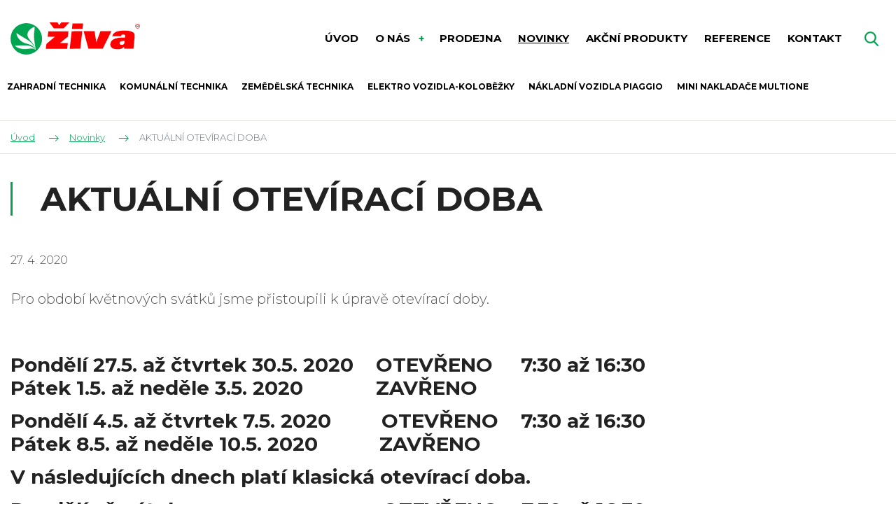

--- FILE ---
content_type: text/html; charset=UTF-8
request_url: https://www.technika-ziva.cz/aktualni-oteviraci-doba
body_size: 3961
content:
<!DOCTYPE html>
<html lang="cs" itemscope itemtype="https://schema.org/WebPage">
    <head>
        <meta charset="utf-8">
        <meta http-equiv="X-UA-Compatible" content="IE=edge">
        <meta name="viewport" content="width=device-width, initial-scale=1, shrink-to-fit=no">
        <meta name="designer" content="DF SOLUTIONS, s.r.o." itemprop="creator">
        <meta name="language" content="cs" itemprop="inLanguage">
                    <meta name="robots" content="index,follow">
                <title itemprop="name">AKTUÁLNÍ OTEVÍRACÍ DOBA | ŽIVA zemědělská obchodní</title>
<meta name="description" content="Pro období květnových svátků jsme přistoupili k úpravě otevírací doby." itemprop="description">
<meta name="keywords" content="" itemprop="keywords">
<meta name="author" content="ŽIVA zemědělská obchodní" itemprop="author">
<meta name="url" content="https://www.technika-ziva.cz/aktualni-oteviraci-doba" itemprop="url">
<meta property="og:title" content="AKTUÁLNÍ OTEVÍRACÍ DOBA | ŽIVA zemědělská obchodní">
<meta property="og:description" content="Pro období květnových svátků jsme přistoupili k úpravě otevírací doby.">
<meta property="og:url" content="https://www.technika-ziva.cz/aktualni-oteviraci-doba">
        <link rel="preconnect" href="https://fonts.gstatic.com" crossorigin>
        <link rel="preconnect" href="https://ajax.googleapis.com" crossorigin>
        <link rel="dns-prefetch" href="https://fonts.gstatic.com">
        <link rel="dns-prefetch" href="https://ajax.googleapis.com">
        <script>
            dataLayer = [];
            function gtag(){dataLayer.push(arguments);}
        </script>
            <script>
        gtag('consent','default',{'ad_storage':'denied','ad_user_data':'denied','ad_personalization':'denied','analytics_storage':'denied','functionality_storage':'denied','personalization_storage':'denied','security_storage':'denied'});
        dataLayer.push({'clientId':'9786e565-ab6b-463f-b600-e90ad3e27d95'});
        dataLayer.push({'event':'cookiesUpdate','cookiesConsent':''});
    </script>
                <script>
            (function(w,d,s,l,i){w[l]=w[l]||[];w[l].push({'gtm.start':
            new Date().getTime(),event:'gtm.js'});var f=d.getElementsByTagName(s)[0],
            j=d.createElement(s),dl=l!='dataLayer'?'&l='+l:'';j.async=true;j.src=
            'https://www.googletagmanager.com/gtm.js?id='+i+dl;f.parentNode.insertBefore(j,f);
            })(window,document,'script','dataLayer','GTM-T43BFT2');
        </script>
                    <meta property="og:image" content="https://www.technika-ziva.cz/data/blog-posts/images/1200x628-c/p4160873.jpg">
        <link rel="stylesheet" type="text/css" href="https://www.technika-ziva.cz/static/technika-ziva/css/styles.css?v=3" />
        <script type="text/javascript" src="https://www.technika-ziva.cz/static/technika-ziva/js/app.js?v=3" defer="1" async="1"></script>
        <link rel="apple-touch-icon" sizes="180x180" href="/static/technika-ziva/img/favicon/apple-touch-icon.png">
<link rel="icon" type="image/png" sizes="32x32" href="/static/technika-ziva/img/favicon/favicon-32x32.png">
<link rel="icon" type="image/png" sizes="16x16" href="/static/technika-ziva/img/favicon/favicon-16x16.png">
<link rel="manifest" href="/static/technika-ziva/img/favicon/site.webmanifest">
<link rel="mask-icon" href="/static/technika-ziva/img/favicon/safari-pinned-tab.svg" color="#5bbad5">
<meta name="msapplication-TileColor" content="#ff533d">
<meta name="theme-color" content="#ffffff">
<script type="text/javascript">
    WebFontConfig = {
        google: {families: ['Montserrat:300,400,400i,700:latin-ext']}
    };
    (function () {
        var wf = document.createElement('script');
        wf.src = 'https://ajax.googleapis.com/ajax/libs/webfont/1.6.16/webfont.js';
        wf.type = 'text/javascript';
        wf.async = 'true';
        var s = document.getElementsByTagName('script')[0];
        s.parentNode.insertBefore(wf, s);
    })();
</script>
    </head>
    <body class="lang-cs blog blog-post blog-post-28">
                    <noscript>
            <iframe class="d-none" src="https://www.googletagmanager.com/ns.html?id=GTM-T43BFT2" height="0" width="0"></iframe>
            </noscript>
                <header id="header" itemscope itemtype="https://schema.org/WPHeader">
    <div class="header">
        <div class="container">
            <div class="d-flex align-items-center">
                <div class="logo-box" itemscope itemtype="https://schema.org/Brand">
                    <a class="logo" href="/" title="ŽIVA zemědělská obchodní" >
    <img itemprop="logo" class="logo-img" src="/static/technika-ziva/img/logo.svg" alt="ŽIVA zemědělská obchodní">
    <meta itemprop="name" content="ŽIVA zemědělská obchodní">
</a>
                </div>
                                <div class="menu-box d-print-none">
                    <button class="navbar-toggler navbar-mainMenu" type="button">MENU</button>
                                            <ul id="mainMenu" class="nav nav-main nav-cs " data-menu-activate itemscope itemtype="https://schema.org/SiteNavigationElement">
                    <li class="nav-item ">
    <a class="nav-link" itemprop="url" href="/" title="Úvod"><span itemprop="name">Úvod</span></a>
</li>
                    <li class="nav-item dropdown ">
    <a class="nav-link dropdown-toggle" data-toggle="dropdown" href="#" title="O nás" role="button" aria-haspopup="true" aria-expanded="false">
        O nás    </a>
    <div class="dropdown-menu dropdown-menu-links">
                                    <a class="dropdown-item " itemprop="url" href="/o-nas" title="O společnosti ŽIVA Klášterec nad Orlicí"><span itemprop="name">O naší firmě</span></a>
                        </div>
</li>
                    <li class="nav-item ">
    <a class="nav-link" itemprop="url" href="/prodejna" title="Prodejna zahradní techniky, nářadí a potřeb pro dům, dílnu a zahradu"><span itemprop="name">Prodejna</span></a>
</li>
                    <li class="nav-item ">
    <a class="nav-link" itemprop="url" href="/novinky" title="Novinky"><span itemprop="name">Novinky</span></a>
</li>
                    <li class="nav-item ">
    <a class="nav-link" itemprop="url" href="/vyhodny-nakup-akcni-ceny-produktu" title="Výhodný nákup (akční ceny)"><span itemprop="name">Akční produkty</span></a>
</li>
                    <li class="nav-item ">
    <a class="nav-link" itemprop="url" href="/reference" title="Reference"><span itemprop="name">Reference</span></a>
</li>
                    <li class="nav-item ">
    <a class="nav-link" itemprop="url" href="/kontakt"><span itemprop="name">Kontakt</span></a>
</li>
                    <li class="nav-item d-lg-none">
    <a class="nav-link" itemprop="url" href="/zahradni-technika" title="Zahradní technika"><span itemprop="name">Zahradní technika</span></a>
</li>
                    <li class="nav-item d-lg-none">
    <a class="nav-link" itemprop="url" href="/komunalni-technika" title="Komunální technika"><span itemprop="name">Komunální technika</span></a>
</li>
                    <li class="nav-item d-lg-none">
    <a class="nav-link" itemprop="url" href="/zemedelska-technika" title="Zemědělská technika"><span itemprop="name">Zemědělská technika</span></a>
</li>
                    <li class="nav-item d-lg-none">
    <a class="nav-link" itemprop="url" href="/elektro-vozidla-kolobezky" title="Elektro vozidla-koloběžky"><span itemprop="name">Elektro vozidla-koloběžky</span></a>
</li>
                    <li class="nav-item d-lg-none">
    <a class="nav-link" itemprop="url" href="/nakladni-vozidla-piaggio" title="Nákladní vozidla Piaggio"><span itemprop="name">Nákladní vozidla Piaggio</span></a>
</li>
                    <li class="nav-item d-lg-none">
    <a class="nav-link" itemprop="url" href="/mini-nakladace-multione" title="Mini nakladače MultiOne"><span itemprop="name">Mini nakladače MultiOne</span></a>
</li>
            </ul>
                </div>
                <div class="navbar-right d-print-none">
                    <form action="/" class="search-form d-none" role="search" data-ajaxize="fulltext">
    <div id="searchHandle" class="form-group pull-right search-form-handle">
        <input id="searchQuery" type="text" name="q" class="form-control" autocomplete="off" placeholder="Hledaný text ...">
        <input type="hidden" name="redraw" value="fulltext">
        <button type="submit" class="form-control form-control-submit">Hledat</button>
        <label class="search-label" for="searchQuery"><span class="d-none">Vyhledávání</span></label>
    </div>
    <div id="searchResult" class="form-group pull-right search-form-result">
            </div>
</form>                </div>
            </div>
        </div>
                        <div class="navimenu-box">
            <ul id="naviMenu" class="nav nav-navi nav-cs " data-menu-activate itemscope itemtype="https://schema.org/SiteNavigationElement">
                    <li class="nav-item ">
    <a class="nav-link" itemprop="url" href="/zahradni-technika" title="Zahradní technika"><span itemprop="name">Zahradní technika</span></a>
</li>
                    <li class="nav-item ">
    <a class="nav-link" itemprop="url" href="/komunalni-technika" title="Komunální technika"><span itemprop="name">Komunální technika</span></a>
</li>
                    <li class="nav-item ">
    <a class="nav-link" itemprop="url" href="/zemedelska-technika" title="Zemědělská technika"><span itemprop="name">Zemědělská technika</span></a>
</li>
                    <li class="nav-item ">
    <a class="nav-link" itemprop="url" href="/elektro-vozidla-kolobezky" title="Elektro vozidla-koloběžky"><span itemprop="name">Elektro vozidla-koloběžky</span></a>
</li>
                    <li class="nav-item ">
    <a class="nav-link" itemprop="url" href="/nakladni-vozidla-piaggio" title="Nákladní vozidla Piaggio"><span itemprop="name">Nákladní vozidla Piaggio</span></a>
</li>
                    <li class="nav-item ">
    <a class="nav-link" itemprop="url" href="/mini-nakladace-multione" title="Mini nakladače MultiOne"><span itemprop="name">Mini nakladače MultiOne</span></a>
</li>
            </ul>
    </div>
            </div>
</header><main id="main" itemscope itemprop="mainContentOfPage">


                <div class="breadcrumb-box">
        <div class="container">
            <ol class="breadcrumb" itemscope itemtype="https://schema.org/BreadcrumbList">
                    <li class="breadcrumb-item" itemprop="itemListElement" itemscope itemtype="https://schema.org/ListItem">
        <a href="/" itemprop="item"><span itemprop="name">Úvod</span><meta itemprop="position" content="1"></a>
    </li>
                <li class="breadcrumb-item" itemprop="itemListElement" itemscope itemtype="https://schema.org/ListItem">
        <a href="/novinky" itemprop="item" data-menu-preselect><span itemprop="name">Novinky</span><meta itemprop="position" content="2"></a>
    </li>
                <li class="breadcrumb-item active">
        AKTUÁLNÍ OTEVÍRACÍ DOBA    </li>
    </ol>
        </div>
    </div>

        <section class="heading-box animate animate-fadeInUp">
                <div class="container">
            <h1 class="heading">AKTUÁLNÍ OTEVÍRACÍ DOBA</h1>
        </div>
    </section>
        <section class="date-box animate animate-fadeInLeft">
                <div class="container">
            <p class="publish-date">
    27. 4. 2020</p>
        </div>
    </section>
        <section class="annotation-box animate animate-fadeInUp">
                <div class="container">
                <div class="annotation">
        <p>Pro období květnových svátků jsme přistoupili k úpravě otevírací doby.</p>    </div>
        </div>
    </section>
        <section class="description-box">
                <div class="container">
            <div class="description-box-inner description-box-image">
    <div class="description description1">
                <h3>Pondělí 27.5. až čtvrtek 30.5. 2020&nbsp;&nbsp; &nbsp;OTEVŘENO &nbsp;&nbsp; &nbsp;7:30 až 16:30<br />Pátek 1.5. až neděle 3.5. 2020&nbsp; &nbsp; &nbsp; &nbsp; &nbsp; &nbsp;<strong>&nbsp; ZAVŘENO</strong></h3><h3>Pondělí 4.5. až čtvrtek 7.5. 2020&nbsp; &nbsp; &nbsp; &nbsp; &nbsp;OTEVŘENO&nbsp;&nbsp; &nbsp;7:30 až 16:30&nbsp;<br />Pátek 8.5. až neděle 10.5. 2020&nbsp; &nbsp; &nbsp; &nbsp; &nbsp; &nbsp;<strong>ZAVŘENO</strong></h3><h3>V následujících dnech platí klasická otevírací doba.</h3><h3>Pondělí až pátek&nbsp; &nbsp; &nbsp; &nbsp; &nbsp; &nbsp; &nbsp; &nbsp; &nbsp; &nbsp; &nbsp; &nbsp; &nbsp; &nbsp; &nbsp; &nbsp; &nbsp; &nbsp; OTEVŘENO&nbsp;&nbsp; &nbsp;7:30 až 16:30<br />Sobota&nbsp; &nbsp; &nbsp; &nbsp; &nbsp; &nbsp; &nbsp; &nbsp; &nbsp; &nbsp; &nbsp; &nbsp; &nbsp; &nbsp; &nbsp; &nbsp; &nbsp; &nbsp; &nbsp; &nbsp; &nbsp; &nbsp; &nbsp; &nbsp; &nbsp; &nbsp; &nbsp; OTEVŘENO&nbsp;&nbsp; &nbsp;8:00 až 11:00<br />&nbsp;</h3>    </div>
    <div class="row">
        <div class="col-12 col-md-6 offset-md-3">
            <div class="image image-bottom">
                <a href="/data/blog-posts/images/orig/p4160873.webp" title="AKTUÁLNÍ OTEVÍRACÍ DOBA" data-lightbox="gal-697ded234e5bf">
                    <img class="img-fluid" src="/data/blog-posts/images/800x450/p4160873.webp" alt="AKTUÁLNÍ OTEVÍRACÍ DOBA">
                </a>
            </div>
        </div>
    </div>
</div>        </div>
    </section>
        
                
                
                
        
                
    
        
    

</main>

<footer id="footer" class="d-print-none" itemscope itemtype="https://schema.org/WPFooter">
    <div class="footer-boxes">
        <div class="container">
            <div class="row">
                <div class="col-12 col-sm-6 col-lg-4">
                    <div id="footerBox1" class="footer-box">
            <h4>Možná hledáte</h4>
        <div class="footer-box-body">
        <ul><li><a title="O nás" href="/o-nas">O nás</a></li><li><a title="Kompletní sortiment" href="/kompletni-sortiment">Sortiment</a></li><li><a title="Novinky" href="/novinky">Novinky</a></li><li><a title="Reference" href="/reference">Reference</a></li><li><a title="Centrum zahradní a komunální techniky" href="/kontakt">Kontakt</a></li></ul>    </div>
</div>
                </div>
                <div class="col-12 col-sm-6 col-lg-4">
                    <div id="footerBox2" class="footer-box">
            <h4>Náš sortiment</h4>
        <div class="footer-box-body">
        <ul><li><a title="Zahradní technika" href="/zahradni-technika">Zahradní technika</a></li><li><a title="Komunální technika" href="/komunalni-technika">Komunální technika</a></li><li><a title="Zemědělská technika" href="/zemedelska-technika">Zemědělská technika</a></li><li><a title="Elektro vozidla-koloběžky" href="/elektro-vozidla-kolobezky">Elektro vozidla-koloběžky</a></li><li><a title="Nákladní vozidla Piaggio" href="/nakladni-vozidla-piaggio">Nákladní vozidla Piaggio</a></li><li><a title="Mini nakladače MultiOne" href="/mini-nakladace-multione">Mini nakladače MultiOne</a></li></ul>    </div>
</div>
                </div>
                <div class="col-12 col-sm-6 col-lg-4">
                    <div id="footerBox3" class="footer-box">
            <h4>Kontakty</h4>
        <div class="footer-box-body">
        <p><strong>ŽIVA zemědělská obchodní, a.s.</strong><br />Klášterec nad Orlicí 120<br />561 82&nbsp;Klášterec nad Orlicí<br />IČO: 60917598</p><p><strong>Tel</strong>.&nbsp;<strong>/ Fax.</strong>: <a href="tel:+420 465 637 381">+420 465 637 381</a> (prodejna)<br /><strong>E-mail</strong>: <a title="Napište nám na náš e-mail" href="mailto:technika@ziva.cz">technika@ziva.cz</a></p><p><a title="Další kontakty" href="/kontakt">Další kontakty</a></p>    </div>
</div>
                </div>
            </div>
        </div>
    </div>
    <div id="copyright" class="copyright">
        <div class="copyright-body">
        <p>© ŽIVA zemědělská obchodní, a.s. - Všechna práva vyhrazena.&nbsp;<a href="/ochrana-osobnich-udaju-a-podminky-uziti">Ochrana osobních údajů a Podmínky užití</a></p>    </div>
</div>
    <div id="author" class="author">
        <div class="author-body">
            <p>
                Návrh a výroba webu <a href="https://www.dfsolutions.cz/tvorba-webovych-stranek" title="Tvorba webových stránek s intuitivní administrací a moderním designem"><img src="/static/technika-ziva/img/df-logo.png" alt="DF MARKETING logo"></a>
            </p>
        </div>
    </div>
</footer>        <div id="dialog"></div>
    </body>
</html>


--- FILE ---
content_type: image/svg+xml
request_url: https://www.technika-ziva.cz/static/technika-ziva/img/logo.svg
body_size: 4619
content:
<svg xmlns="http://www.w3.org/2000/svg" width="185" height="46.029" viewBox="0 0 185 46.029"><defs><style>.a{fill:#00a551;}.a,.c{fill-rule:evenodd;}.b{fill:red;}.c{fill:#fff;}.d{fill:none;stroke:#fff;stroke-miterlimit:2.613;stroke-width:0.216px;}</style></defs><g transform="translate(-604 -36)"><path class="a" d="M66.548,98.591A22.537,22.537,0,1,1,44.01,121.128,22.537,22.537,0,0,1,66.548,98.591" transform="translate(559.99 -61.636)"/><path class="b" d="M272.762,123.883a8.8,8.8,0,0,1-.649,2.739,3,3,0,0,1-1.332,1.479,4.763,4.763,0,0,1-2.24.436,3.346,3.346,0,0,1-2.272-.708,2.066,2.066,0,0,1-.681-1.881,2.887,2.887,0,0,1,.78-1.883,4.062,4.062,0,0,1,2.217-.94,25.533,25.533,0,0,1,4.29-.268Zm-5.155-7.719a2.529,2.529,0,0,1,.905-1.9,3.588,3.588,0,0,1,2.274-.643,4.8,4.8,0,0,1,1.54.2,1.794,1.794,0,0,1,.929.656,1.177,1.177,0,0,1,.2.5,3.185,3.185,0,0,1,.025.793c-.014.333-.053.793-.116,1.36l-.1.919c-1.471-.016-2.776-.005-3.926.023s-2.2.093-3.168.185-1.933.2-2.882.347a16.357,16.357,0,0,0-7.754,2.839,7.9,7.9,0,0,0-3.15,5.552,6.282,6.282,0,0,0,.859,4.15,7.042,7.042,0,0,0,3.438,2.679,15.552,15.552,0,0,0,5.709.937,19.444,19.444,0,0,0,3.675-.294,10.87,10.87,0,0,0,2.993-1.049,18.2,18.2,0,0,0,3.01-2.022c0,.171,0,.324,0,.45s-.005.252-.021.4-.036.333-.061.558c.005.261.005.468,0,.631a4.5,4.5,0,0,0,.012.5l13.627-.02c-.014-.279-.03-.549-.034-.82s0-.576.011-.919.049-.757.092-1.252.109-1.1.188-1.819c.044-.5.064-.892.093-1.153s.03-.477.047-.63.022-.306.04-.469l.073-.666.047-.433.635-5.783c.127-1.153.213-2.143.27-2.972a18.5,18.5,0,0,0,.04-2.107,7.966,7.966,0,0,0-.217-1.5,4.74,4.74,0,0,0-.459-1.143,5.918,5.918,0,0,0-2.64-2.274,16.56,16.56,0,0,0-4.7-1.4,47.867,47.867,0,0,0-15.714.393,12.7,12.7,0,0,0-5.688,2.656,8.251,8.251,0,0,0-2.592,4.669ZM214.23,109,221,134.011l20.508-.031L253.9,108.945l-15.718.023L232.3,125.025l-2.42-16.044Zm-15.925-11-.836,7.62,15.111-.023.836-7.62ZM197.1,109.03l-2.746,25.021,15.111-.023,2.746-25.021Zm-33.393.05-.854,7.782,10.321-.015-12.264,10.338-.76,6.917,30.56-.046.9-8.16-11.266.017,11.251-9.094.854-7.782Zm21.9-4.14,8.156-8.549-11.468.017-3.132,3.949-2.333-3.941-11.468.017,6.213,8.528Z" transform="translate(494.291 -60.392)"/><path class="c" d="M87.989,177.963c-.186-.011-3.345-2.608-3.986-3.023-4.522-2.929-8.172-2.723-13.335-2.756-4.14-.027-7.934.4-11.952.314,2.349,3.041,9.127,4.832,12.943,4.864,4.222.036,8.468-1.03,12.426-.825,1.2.062,2.768,1.027,3.836,1.469C88.03,178.053,88.063,178.046,87.989,177.963Z" transform="translate(551.671 -103.267)"/><path class="d" d="M87.989,177.963c-.186-.011-3.345-2.608-3.986-3.023-4.522-2.929-8.172-2.723-13.335-2.756-4.14-.027-7.934.4-11.952.314,2.349,3.041,9.127,4.832,12.943,4.864,4.222.036,8.468-1.03,12.426-.825,1.2.062,2.768,1.027,3.836,1.469C88.03,178.053,88.063,178.046,87.989,177.963Z" transform="translate(551.671 -103.267)"/><path class="c" d="M90.993,155.168c-.268-.271-1.357-2.751-1.75-3.5-3.8-7.293-8.055-9.095-14.552-13.174-3.6-2.258-7.487-4.221-10.771-6.765-.189,4.648,4.74,10.641,8.72,12.794,6.381,3.452,12.052,1.725,17,8.69C89.824,153.462,91.129,155.581,90.993,155.168Z" transform="translate(548.73 -80.38)"/><path class="d" d="M90.993,155.168c-.268-.271-1.357-2.751-1.75-3.5-3.8-7.293-8.055-9.095-14.552-13.174-3.6-2.258-7.487-4.221-10.771-6.765-.189,4.648,4.74,10.641,8.72,12.794,6.381,3.452,12.052,1.725,17,8.69C89.824,153.462,91.129,155.581,90.993,155.168Z" transform="translate(548.73 -80.38)"/><path class="c" d="M111.252,143.359c.272-1.311-2.1-5.854-2.921-7.152-3.607-5.726-11.3-10.6-7.544-18.031,1.758-3.481,5.329-5.594,8.851-7.158.714,1.283-.239,6.421-.387,8.167-.529,6.257-.12,9.09.722,15.216.261,1.9.392,2.826.778,4.76C110.86,139.7,111.536,144.293,111.252,143.359Z" transform="translate(528.44 -68.666)"/><path class="d" d="M111.252,143.359c.272-1.311-2.1-5.854-2.921-7.152-3.607-5.726-11.3-10.6-7.544-18.031,1.758-3.481,5.329-5.594,8.851-7.158.714,1.283-.239,6.421-.387,8.167-.529,6.257-.12,9.09.722,15.216.261,1.9.392,2.826.778,4.76C110.86,139.7,111.536,144.293,111.252,143.359Z" transform="translate(528.44 -68.666)"/><path class="b" d="M459.755,102.143a2.848,2.848,0,1,0,.834,2.013,2.839,2.839,0,0,0-.834-2.013m-2.013-1.385a3.4,3.4,0,1,1-2.4,1A3.387,3.387,0,0,1,457.742,100.758Z" transform="translate(327.86 -62.862)"/><path class="b" d="M459.156,105.969h.4a2.818,2.818,0,0,0,.8-.072.644.644,0,0,0,.31-.226.547.547,0,0,0,.111-.323.327.327,0,0,0-.161-.3.982.982,0,0,0-.43-.06h-.825Zm-.43,2.055h-.75l.763-3.644h1.618a1.951,1.951,0,0,1,.65.086.739.739,0,0,1,.376.315,1.022,1.022,0,0,1,.142.554,1.086,1.086,0,0,1-.278.767,1.336,1.336,0,0,1-.842.374,1.449,1.449,0,0,1,.27.34,9.1,9.1,0,0,1,.56,1.208h-.806q-.1-.308-.38-.962a1.115,1.115,0,0,0-.328-.474.7.7,0,0,0-.373-.072h-.305Z" transform="translate(325.806 -64.911)"/></g></svg>